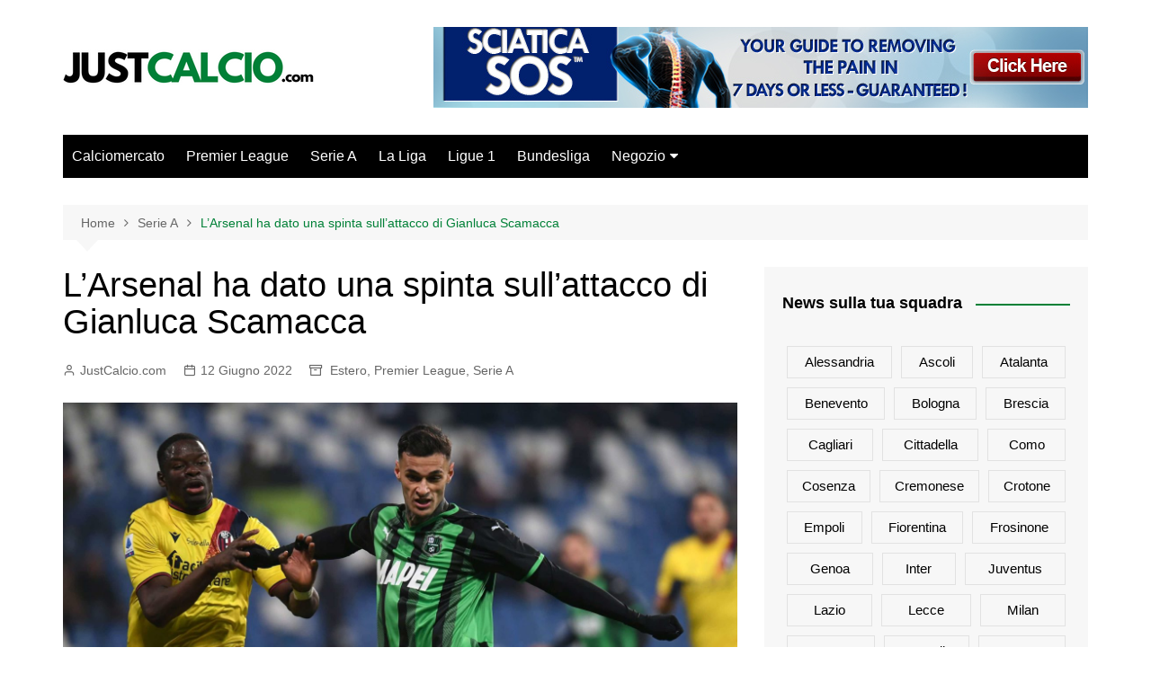

--- FILE ---
content_type: text/html; charset=UTF-8
request_url: https://www.justcalcio.com/larsenal-ha-dato-una-spinta-sullattacco-di-gianluca-scamacca/
body_size: 18804
content:
		<!doctype html>
		<html lang="it-IT">
				<head>
			<meta charset="UTF-8">
			<meta name="viewport" content="width=device-width, initial-scale=1">
			<link rel="profile" href="http://gmpg.org/xfn/11">
			<meta name='robots' content='index, follow, max-image-preview:large, max-snippet:-1, max-video-preview:-1' />

	<!-- This site is optimized with the Yoast SEO plugin v26.8 - https://yoast.com/product/yoast-seo-wordpress/ -->
	<title>L&#039;Arsenal ha dato una spinta sull&#039;attacco di Gianluca Scamacca - JustCalcio.com</title>
	<meta name="description" content="2022-06-12 15:43:35 Non si placano le voci a seguito dell&#039;ultima notizia. Senza troppi giri di parole, andiamo subito al sodo: Sembra che l&#039;Arsenal abbia" />
	<link rel="canonical" href="https://www.justcalcio.com/larsenal-ha-dato-una-spinta-sullattacco-di-gianluca-scamacca/" />
	<meta property="og:locale" content="it_IT" />
	<meta property="og:type" content="article" />
	<meta property="og:title" content="L&#039;Arsenal ha dato una spinta sull&#039;attacco di Gianluca Scamacca - JustCalcio.com" />
	<meta property="og:description" content="2022-06-12 15:43:35 Non si placano le voci a seguito dell&#039;ultima notizia. Senza troppi giri di parole, andiamo subito al sodo: Sembra che l&#039;Arsenal abbia" />
	<meta property="og:url" content="https://www.justcalcio.com/larsenal-ha-dato-una-spinta-sullattacco-di-gianluca-scamacca/" />
	<meta property="og:site_name" content="JustCalcio.com" />
	<meta property="article:published_time" content="2022-06-12T13:46:54+00:00" />
	<meta property="og:image" content="https://www.101greatgoals.com/wp-content/uploads/2021/12/GettyImages-1360391971-910x607.jpg" />
	<meta name="author" content="JustCalcio.com" />
	<meta name="twitter:card" content="summary_large_image" />
	<meta name="twitter:creator" content="@JustCalcio_com" />
	<meta name="twitter:site" content="@JustCalcio_com" />
	<meta name="twitter:label1" content="Scritto da" />
	<meta name="twitter:data1" content="JustCalcio.com" />
	<meta name="twitter:label2" content="Tempo di lettura stimato" />
	<meta name="twitter:data2" content="2 minuti" />
	<script type="application/ld+json" class="yoast-schema-graph">{"@context":"https://schema.org","@graph":[{"@type":"Article","@id":"https://www.justcalcio.com/larsenal-ha-dato-una-spinta-sullattacco-di-gianluca-scamacca/#article","isPartOf":{"@id":"https://www.justcalcio.com/larsenal-ha-dato-una-spinta-sullattacco-di-gianluca-scamacca/"},"author":{"name":"JustCalcio.com","@id":"https://www.justcalcio.com/#/schema/person/2555149579d06c33ac13c2ebeedc223d"},"headline":"L&#8217;Arsenal ha dato una spinta sull&#8217;attacco di Gianluca Scamacca","datePublished":"2022-06-12T13:46:54+00:00","mainEntityOfPage":{"@id":"https://www.justcalcio.com/larsenal-ha-dato-una-spinta-sullattacco-di-gianluca-scamacca/"},"wordCount":465,"publisher":{"@id":"https://www.justcalcio.com/#organization"},"image":{"@id":"https://www.justcalcio.com/larsenal-ha-dato-una-spinta-sullattacco-di-gianluca-scamacca/#primaryimage"},"thumbnailUrl":"https://www.justcalcio.com/wp-content/uploads/2022/06/LArsenal-ha-dato-una-spinta-sullattacco-di-Gianluca-Scamacca.jpg","keywords":["Bologna","Sassuolo"],"articleSection":["Estero","Premier League","Serie A"],"inLanguage":"it-IT"},{"@type":"WebPage","@id":"https://www.justcalcio.com/larsenal-ha-dato-una-spinta-sullattacco-di-gianluca-scamacca/","url":"https://www.justcalcio.com/larsenal-ha-dato-una-spinta-sullattacco-di-gianluca-scamacca/","name":"L'Arsenal ha dato una spinta sull'attacco di Gianluca Scamacca - JustCalcio.com","isPartOf":{"@id":"https://www.justcalcio.com/#website"},"primaryImageOfPage":{"@id":"https://www.justcalcio.com/larsenal-ha-dato-una-spinta-sullattacco-di-gianluca-scamacca/#primaryimage"},"image":{"@id":"https://www.justcalcio.com/larsenal-ha-dato-una-spinta-sullattacco-di-gianluca-scamacca/#primaryimage"},"thumbnailUrl":"https://www.justcalcio.com/wp-content/uploads/2022/06/LArsenal-ha-dato-una-spinta-sullattacco-di-Gianluca-Scamacca.jpg","datePublished":"2022-06-12T13:46:54+00:00","description":"2022-06-12 15:43:35 Non si placano le voci a seguito dell'ultima notizia. Senza troppi giri di parole, andiamo subito al sodo: Sembra che l'Arsenal abbia","breadcrumb":{"@id":"https://www.justcalcio.com/larsenal-ha-dato-una-spinta-sullattacco-di-gianluca-scamacca/#breadcrumb"},"inLanguage":"it-IT","potentialAction":[{"@type":"ReadAction","target":["https://www.justcalcio.com/larsenal-ha-dato-una-spinta-sullattacco-di-gianluca-scamacca/"]}]},{"@type":"ImageObject","inLanguage":"it-IT","@id":"https://www.justcalcio.com/larsenal-ha-dato-una-spinta-sullattacco-di-gianluca-scamacca/#primaryimage","url":"https://www.justcalcio.com/wp-content/uploads/2022/06/LArsenal-ha-dato-una-spinta-sullattacco-di-Gianluca-Scamacca.jpg","contentUrl":"https://www.justcalcio.com/wp-content/uploads/2022/06/LArsenal-ha-dato-una-spinta-sullattacco-di-Gianluca-Scamacca.jpg","width":2560,"height":1706,"caption":"L'Arsenal ha dato una spinta sull'attacco di Gianluca Scamacca"},{"@type":"BreadcrumbList","@id":"https://www.justcalcio.com/larsenal-ha-dato-una-spinta-sullattacco-di-gianluca-scamacca/#breadcrumb","itemListElement":[{"@type":"ListItem","position":1,"name":"Home","item":"https://www.justcalcio.com/"},{"@type":"ListItem","position":2,"name":"L&#8217;Arsenal ha dato una spinta sull&#8217;attacco di Gianluca Scamacca"}]},{"@type":"WebSite","@id":"https://www.justcalcio.com/#website","url":"https://www.justcalcio.com/","name":"JustCalcio.com","description":"News calcio 24/7 dalle migliori fonti giornalistiche mondiali","publisher":{"@id":"https://www.justcalcio.com/#organization"},"potentialAction":[{"@type":"SearchAction","target":{"@type":"EntryPoint","urlTemplate":"https://www.justcalcio.com/?s={search_term_string}"},"query-input":{"@type":"PropertyValueSpecification","valueRequired":true,"valueName":"search_term_string"}}],"inLanguage":"it-IT"},{"@type":"Organization","@id":"https://www.justcalcio.com/#organization","name":"JustCalcio.com","url":"https://www.justcalcio.com/","logo":{"@type":"ImageObject","inLanguage":"it-IT","@id":"https://www.justcalcio.com/#/schema/logo/image/","url":"https://www.justcalcio.com/wp-content/uploads/2022/05/cropped-JUST-CALCIO-168-×-40-px-168-×-80-px-168-×-65-px-168-×-70-px-450-×-188-px-215-×-90-px-215-×-50-px-387-×-90-px-387-×-60-px.png","contentUrl":"https://www.justcalcio.com/wp-content/uploads/2022/05/cropped-JUST-CALCIO-168-×-40-px-168-×-80-px-168-×-65-px-168-×-70-px-450-×-188-px-215-×-90-px-215-×-50-px-387-×-90-px-387-×-60-px.png","width":387,"height":60,"caption":"JustCalcio.com"},"image":{"@id":"https://www.justcalcio.com/#/schema/logo/image/"},"sameAs":["https://x.com/JustCalcio_com"]},{"@type":"Person","@id":"https://www.justcalcio.com/#/schema/person/2555149579d06c33ac13c2ebeedc223d","name":"JustCalcio.com","image":{"@type":"ImageObject","inLanguage":"it-IT","@id":"https://www.justcalcio.com/#/schema/person/image/","url":"https://secure.gravatar.com/avatar/3a737b23eee43e54f97f1883ffd9c8925b5d78c3df656a02a23c3d8ade8f2f91?s=96&d=wavatar&r=g","contentUrl":"https://secure.gravatar.com/avatar/3a737b23eee43e54f97f1883ffd9c8925b5d78c3df656a02a23c3d8ade8f2f91?s=96&d=wavatar&r=g","caption":"JustCalcio.com"},"sameAs":["https://www.justcalcio.com"]}]}</script>
	<!-- / Yoast SEO plugin. -->


<link rel="alternate" type="application/rss+xml" title="JustCalcio.com &raquo; Feed" href="https://www.justcalcio.com/feed/" />
<link rel="alternate" type="application/rss+xml" title="JustCalcio.com &raquo; Feed dei commenti" href="https://www.justcalcio.com/comments/feed/" />
<link rel="alternate" title="oEmbed (JSON)" type="application/json+oembed" href="https://www.justcalcio.com/wp-json/oembed/1.0/embed?url=https%3A%2F%2Fwww.justcalcio.com%2Flarsenal-ha-dato-una-spinta-sullattacco-di-gianluca-scamacca%2F" />
<link rel="alternate" title="oEmbed (XML)" type="text/xml+oembed" href="https://www.justcalcio.com/wp-json/oembed/1.0/embed?url=https%3A%2F%2Fwww.justcalcio.com%2Flarsenal-ha-dato-una-spinta-sullattacco-di-gianluca-scamacca%2F&#038;format=xml" />
		<style>
			.lazyload,
			.lazyloading {
				max-width: 100%;
			}
		</style>
		<style id='wp-img-auto-sizes-contain-inline-css' type='text/css'>
img:is([sizes=auto i],[sizes^="auto," i]){contain-intrinsic-size:3000px 1500px}
/*# sourceURL=wp-img-auto-sizes-contain-inline-css */
</style>
<style id='wp-emoji-styles-inline-css' type='text/css'>

	img.wp-smiley, img.emoji {
		display: inline !important;
		border: none !important;
		box-shadow: none !important;
		height: 1em !important;
		width: 1em !important;
		margin: 0 0.07em !important;
		vertical-align: -0.1em !important;
		background: none !important;
		padding: 0 !important;
	}
/*# sourceURL=wp-emoji-styles-inline-css */
</style>
<style id='wp-block-library-inline-css' type='text/css'>
:root{--wp-block-synced-color:#7a00df;--wp-block-synced-color--rgb:122,0,223;--wp-bound-block-color:var(--wp-block-synced-color);--wp-editor-canvas-background:#ddd;--wp-admin-theme-color:#007cba;--wp-admin-theme-color--rgb:0,124,186;--wp-admin-theme-color-darker-10:#006ba1;--wp-admin-theme-color-darker-10--rgb:0,107,160.5;--wp-admin-theme-color-darker-20:#005a87;--wp-admin-theme-color-darker-20--rgb:0,90,135;--wp-admin-border-width-focus:2px}@media (min-resolution:192dpi){:root{--wp-admin-border-width-focus:1.5px}}.wp-element-button{cursor:pointer}:root .has-very-light-gray-background-color{background-color:#eee}:root .has-very-dark-gray-background-color{background-color:#313131}:root .has-very-light-gray-color{color:#eee}:root .has-very-dark-gray-color{color:#313131}:root .has-vivid-green-cyan-to-vivid-cyan-blue-gradient-background{background:linear-gradient(135deg,#00d084,#0693e3)}:root .has-purple-crush-gradient-background{background:linear-gradient(135deg,#34e2e4,#4721fb 50%,#ab1dfe)}:root .has-hazy-dawn-gradient-background{background:linear-gradient(135deg,#faaca8,#dad0ec)}:root .has-subdued-olive-gradient-background{background:linear-gradient(135deg,#fafae1,#67a671)}:root .has-atomic-cream-gradient-background{background:linear-gradient(135deg,#fdd79a,#004a59)}:root .has-nightshade-gradient-background{background:linear-gradient(135deg,#330968,#31cdcf)}:root .has-midnight-gradient-background{background:linear-gradient(135deg,#020381,#2874fc)}:root{--wp--preset--font-size--normal:16px;--wp--preset--font-size--huge:42px}.has-regular-font-size{font-size:1em}.has-larger-font-size{font-size:2.625em}.has-normal-font-size{font-size:var(--wp--preset--font-size--normal)}.has-huge-font-size{font-size:var(--wp--preset--font-size--huge)}.has-text-align-center{text-align:center}.has-text-align-left{text-align:left}.has-text-align-right{text-align:right}.has-fit-text{white-space:nowrap!important}#end-resizable-editor-section{display:none}.aligncenter{clear:both}.items-justified-left{justify-content:flex-start}.items-justified-center{justify-content:center}.items-justified-right{justify-content:flex-end}.items-justified-space-between{justify-content:space-between}.screen-reader-text{border:0;clip-path:inset(50%);height:1px;margin:-1px;overflow:hidden;padding:0;position:absolute;width:1px;word-wrap:normal!important}.screen-reader-text:focus{background-color:#ddd;clip-path:none;color:#444;display:block;font-size:1em;height:auto;left:5px;line-height:normal;padding:15px 23px 14px;text-decoration:none;top:5px;width:auto;z-index:100000}html :where(.has-border-color){border-style:solid}html :where([style*=border-top-color]){border-top-style:solid}html :where([style*=border-right-color]){border-right-style:solid}html :where([style*=border-bottom-color]){border-bottom-style:solid}html :where([style*=border-left-color]){border-left-style:solid}html :where([style*=border-width]){border-style:solid}html :where([style*=border-top-width]){border-top-style:solid}html :where([style*=border-right-width]){border-right-style:solid}html :where([style*=border-bottom-width]){border-bottom-style:solid}html :where([style*=border-left-width]){border-left-style:solid}html :where(img[class*=wp-image-]){height:auto;max-width:100%}:where(figure){margin:0 0 1em}html :where(.is-position-sticky){--wp-admin--admin-bar--position-offset:var(--wp-admin--admin-bar--height,0px)}@media screen and (max-width:600px){html :where(.is-position-sticky){--wp-admin--admin-bar--position-offset:0px}}

/*# sourceURL=wp-block-library-inline-css */
</style><link rel='stylesheet' id='wc-blocks-style-css' href='https://www.justcalcio.com/wp-content/plugins/woocommerce/assets/client/blocks/wc-blocks.css?ver=wc-10.4.3' type='text/css' media='all' />
<style id='global-styles-inline-css' type='text/css'>
:root{--wp--preset--aspect-ratio--square: 1;--wp--preset--aspect-ratio--4-3: 4/3;--wp--preset--aspect-ratio--3-4: 3/4;--wp--preset--aspect-ratio--3-2: 3/2;--wp--preset--aspect-ratio--2-3: 2/3;--wp--preset--aspect-ratio--16-9: 16/9;--wp--preset--aspect-ratio--9-16: 9/16;--wp--preset--color--black: #000000;--wp--preset--color--cyan-bluish-gray: #abb8c3;--wp--preset--color--white: #ffffff;--wp--preset--color--pale-pink: #f78da7;--wp--preset--color--vivid-red: #cf2e2e;--wp--preset--color--luminous-vivid-orange: #ff6900;--wp--preset--color--luminous-vivid-amber: #fcb900;--wp--preset--color--light-green-cyan: #7bdcb5;--wp--preset--color--vivid-green-cyan: #00d084;--wp--preset--color--pale-cyan-blue: #8ed1fc;--wp--preset--color--vivid-cyan-blue: #0693e3;--wp--preset--color--vivid-purple: #9b51e0;--wp--preset--gradient--vivid-cyan-blue-to-vivid-purple: linear-gradient(135deg,rgb(6,147,227) 0%,rgb(155,81,224) 100%);--wp--preset--gradient--light-green-cyan-to-vivid-green-cyan: linear-gradient(135deg,rgb(122,220,180) 0%,rgb(0,208,130) 100%);--wp--preset--gradient--luminous-vivid-amber-to-luminous-vivid-orange: linear-gradient(135deg,rgb(252,185,0) 0%,rgb(255,105,0) 100%);--wp--preset--gradient--luminous-vivid-orange-to-vivid-red: linear-gradient(135deg,rgb(255,105,0) 0%,rgb(207,46,46) 100%);--wp--preset--gradient--very-light-gray-to-cyan-bluish-gray: linear-gradient(135deg,rgb(238,238,238) 0%,rgb(169,184,195) 100%);--wp--preset--gradient--cool-to-warm-spectrum: linear-gradient(135deg,rgb(74,234,220) 0%,rgb(151,120,209) 20%,rgb(207,42,186) 40%,rgb(238,44,130) 60%,rgb(251,105,98) 80%,rgb(254,248,76) 100%);--wp--preset--gradient--blush-light-purple: linear-gradient(135deg,rgb(255,206,236) 0%,rgb(152,150,240) 100%);--wp--preset--gradient--blush-bordeaux: linear-gradient(135deg,rgb(254,205,165) 0%,rgb(254,45,45) 50%,rgb(107,0,62) 100%);--wp--preset--gradient--luminous-dusk: linear-gradient(135deg,rgb(255,203,112) 0%,rgb(199,81,192) 50%,rgb(65,88,208) 100%);--wp--preset--gradient--pale-ocean: linear-gradient(135deg,rgb(255,245,203) 0%,rgb(182,227,212) 50%,rgb(51,167,181) 100%);--wp--preset--gradient--electric-grass: linear-gradient(135deg,rgb(202,248,128) 0%,rgb(113,206,126) 100%);--wp--preset--gradient--midnight: linear-gradient(135deg,rgb(2,3,129) 0%,rgb(40,116,252) 100%);--wp--preset--font-size--small: 16px;--wp--preset--font-size--medium: 28px;--wp--preset--font-size--large: 32px;--wp--preset--font-size--x-large: 42px;--wp--preset--font-size--larger: 38px;--wp--preset--spacing--20: 0.44rem;--wp--preset--spacing--30: 0.67rem;--wp--preset--spacing--40: 1rem;--wp--preset--spacing--50: 1.5rem;--wp--preset--spacing--60: 2.25rem;--wp--preset--spacing--70: 3.38rem;--wp--preset--spacing--80: 5.06rem;--wp--preset--shadow--natural: 6px 6px 9px rgba(0, 0, 0, 0.2);--wp--preset--shadow--deep: 12px 12px 50px rgba(0, 0, 0, 0.4);--wp--preset--shadow--sharp: 6px 6px 0px rgba(0, 0, 0, 0.2);--wp--preset--shadow--outlined: 6px 6px 0px -3px rgb(255, 255, 255), 6px 6px rgb(0, 0, 0);--wp--preset--shadow--crisp: 6px 6px 0px rgb(0, 0, 0);}:where(.is-layout-flex){gap: 0.5em;}:where(.is-layout-grid){gap: 0.5em;}body .is-layout-flex{display: flex;}.is-layout-flex{flex-wrap: wrap;align-items: center;}.is-layout-flex > :is(*, div){margin: 0;}body .is-layout-grid{display: grid;}.is-layout-grid > :is(*, div){margin: 0;}:where(.wp-block-columns.is-layout-flex){gap: 2em;}:where(.wp-block-columns.is-layout-grid){gap: 2em;}:where(.wp-block-post-template.is-layout-flex){gap: 1.25em;}:where(.wp-block-post-template.is-layout-grid){gap: 1.25em;}.has-black-color{color: var(--wp--preset--color--black) !important;}.has-cyan-bluish-gray-color{color: var(--wp--preset--color--cyan-bluish-gray) !important;}.has-white-color{color: var(--wp--preset--color--white) !important;}.has-pale-pink-color{color: var(--wp--preset--color--pale-pink) !important;}.has-vivid-red-color{color: var(--wp--preset--color--vivid-red) !important;}.has-luminous-vivid-orange-color{color: var(--wp--preset--color--luminous-vivid-orange) !important;}.has-luminous-vivid-amber-color{color: var(--wp--preset--color--luminous-vivid-amber) !important;}.has-light-green-cyan-color{color: var(--wp--preset--color--light-green-cyan) !important;}.has-vivid-green-cyan-color{color: var(--wp--preset--color--vivid-green-cyan) !important;}.has-pale-cyan-blue-color{color: var(--wp--preset--color--pale-cyan-blue) !important;}.has-vivid-cyan-blue-color{color: var(--wp--preset--color--vivid-cyan-blue) !important;}.has-vivid-purple-color{color: var(--wp--preset--color--vivid-purple) !important;}.has-black-background-color{background-color: var(--wp--preset--color--black) !important;}.has-cyan-bluish-gray-background-color{background-color: var(--wp--preset--color--cyan-bluish-gray) !important;}.has-white-background-color{background-color: var(--wp--preset--color--white) !important;}.has-pale-pink-background-color{background-color: var(--wp--preset--color--pale-pink) !important;}.has-vivid-red-background-color{background-color: var(--wp--preset--color--vivid-red) !important;}.has-luminous-vivid-orange-background-color{background-color: var(--wp--preset--color--luminous-vivid-orange) !important;}.has-luminous-vivid-amber-background-color{background-color: var(--wp--preset--color--luminous-vivid-amber) !important;}.has-light-green-cyan-background-color{background-color: var(--wp--preset--color--light-green-cyan) !important;}.has-vivid-green-cyan-background-color{background-color: var(--wp--preset--color--vivid-green-cyan) !important;}.has-pale-cyan-blue-background-color{background-color: var(--wp--preset--color--pale-cyan-blue) !important;}.has-vivid-cyan-blue-background-color{background-color: var(--wp--preset--color--vivid-cyan-blue) !important;}.has-vivid-purple-background-color{background-color: var(--wp--preset--color--vivid-purple) !important;}.has-black-border-color{border-color: var(--wp--preset--color--black) !important;}.has-cyan-bluish-gray-border-color{border-color: var(--wp--preset--color--cyan-bluish-gray) !important;}.has-white-border-color{border-color: var(--wp--preset--color--white) !important;}.has-pale-pink-border-color{border-color: var(--wp--preset--color--pale-pink) !important;}.has-vivid-red-border-color{border-color: var(--wp--preset--color--vivid-red) !important;}.has-luminous-vivid-orange-border-color{border-color: var(--wp--preset--color--luminous-vivid-orange) !important;}.has-luminous-vivid-amber-border-color{border-color: var(--wp--preset--color--luminous-vivid-amber) !important;}.has-light-green-cyan-border-color{border-color: var(--wp--preset--color--light-green-cyan) !important;}.has-vivid-green-cyan-border-color{border-color: var(--wp--preset--color--vivid-green-cyan) !important;}.has-pale-cyan-blue-border-color{border-color: var(--wp--preset--color--pale-cyan-blue) !important;}.has-vivid-cyan-blue-border-color{border-color: var(--wp--preset--color--vivid-cyan-blue) !important;}.has-vivid-purple-border-color{border-color: var(--wp--preset--color--vivid-purple) !important;}.has-vivid-cyan-blue-to-vivid-purple-gradient-background{background: var(--wp--preset--gradient--vivid-cyan-blue-to-vivid-purple) !important;}.has-light-green-cyan-to-vivid-green-cyan-gradient-background{background: var(--wp--preset--gradient--light-green-cyan-to-vivid-green-cyan) !important;}.has-luminous-vivid-amber-to-luminous-vivid-orange-gradient-background{background: var(--wp--preset--gradient--luminous-vivid-amber-to-luminous-vivid-orange) !important;}.has-luminous-vivid-orange-to-vivid-red-gradient-background{background: var(--wp--preset--gradient--luminous-vivid-orange-to-vivid-red) !important;}.has-very-light-gray-to-cyan-bluish-gray-gradient-background{background: var(--wp--preset--gradient--very-light-gray-to-cyan-bluish-gray) !important;}.has-cool-to-warm-spectrum-gradient-background{background: var(--wp--preset--gradient--cool-to-warm-spectrum) !important;}.has-blush-light-purple-gradient-background{background: var(--wp--preset--gradient--blush-light-purple) !important;}.has-blush-bordeaux-gradient-background{background: var(--wp--preset--gradient--blush-bordeaux) !important;}.has-luminous-dusk-gradient-background{background: var(--wp--preset--gradient--luminous-dusk) !important;}.has-pale-ocean-gradient-background{background: var(--wp--preset--gradient--pale-ocean) !important;}.has-electric-grass-gradient-background{background: var(--wp--preset--gradient--electric-grass) !important;}.has-midnight-gradient-background{background: var(--wp--preset--gradient--midnight) !important;}.has-small-font-size{font-size: var(--wp--preset--font-size--small) !important;}.has-medium-font-size{font-size: var(--wp--preset--font-size--medium) !important;}.has-large-font-size{font-size: var(--wp--preset--font-size--large) !important;}.has-x-large-font-size{font-size: var(--wp--preset--font-size--x-large) !important;}
/*# sourceURL=global-styles-inline-css */
</style>

<style id='classic-theme-styles-inline-css' type='text/css'>
/*! This file is auto-generated */
.wp-block-button__link{color:#fff;background-color:#32373c;border-radius:9999px;box-shadow:none;text-decoration:none;padding:calc(.667em + 2px) calc(1.333em + 2px);font-size:1.125em}.wp-block-file__button{background:#32373c;color:#fff;text-decoration:none}
/*# sourceURL=/wp-includes/css/classic-themes.min.css */
</style>
<link rel='stylesheet' id='woocommerce-layout-css' href='https://www.justcalcio.com/wp-content/plugins/woocommerce/assets/css/woocommerce-layout.css?ver=10.4.3' type='text/css' media='all' />
<link rel='stylesheet' id='woocommerce-smallscreen-css' href='https://www.justcalcio.com/wp-content/plugins/woocommerce/assets/css/woocommerce-smallscreen.css?ver=10.4.3' type='text/css' media='only screen and (max-width: 768px)' />
<link rel='stylesheet' id='woocommerce-general-css' href='https://www.justcalcio.com/wp-content/plugins/woocommerce/assets/css/woocommerce.css?ver=10.4.3' type='text/css' media='all' />
<style id='woocommerce-inline-inline-css' type='text/css'>
.woocommerce form .form-row .required { visibility: visible; }
/*# sourceURL=woocommerce-inline-inline-css */
</style>
<link rel='stylesheet' id='wp_automatic_gallery_style-css' href='https://www.justcalcio.com/wp-content/plugins/wp-automatic/css/wp-automatic.css?ver=1.0.0' type='text/css' media='all' />
<link rel='stylesheet' id='cream-magazine-style-css' href='https://www.justcalcio.com/wp-content/themes/cream-magazine/style.css?ver=2.1.6' type='text/css' media='all' />
<link rel='stylesheet' id='fontAwesome-4-css' href='https://www.justcalcio.com/wp-content/themes/cream-magazine/assets/dist/fonts/fontAwesome/fontAwesome.min.css?ver=2.1.6' type='text/css' media='all' />
<link rel='stylesheet' id='feather-icons-css' href='https://www.justcalcio.com/wp-content/themes/cream-magazine/assets/dist/fonts/feather/feather.min.css?ver=2.1.6' type='text/css' media='all' />
<link rel='stylesheet' id='cream-magazine-main-css' href='https://www.justcalcio.com/wp-content/themes/cream-magazine/assets/dist/css/main.css?ver=2.1.6' type='text/css' media='all' />
<script type="text/javascript" src="https://www.justcalcio.com/wp-includes/js/jquery/jquery.min.js?ver=3.7.1" id="jquery-core-js"></script>
<script type="text/javascript" src="https://www.justcalcio.com/wp-includes/js/jquery/jquery-migrate.min.js?ver=3.4.1" id="jquery-migrate-js"></script>
<script type="text/javascript" src="https://www.justcalcio.com/wp-content/plugins/woocommerce/assets/js/jquery-blockui/jquery.blockUI.min.js?ver=2.7.0-wc.10.4.3" id="wc-jquery-blockui-js" defer="defer" data-wp-strategy="defer"></script>
<script type="text/javascript" id="wc-add-to-cart-js-extra">
/* <![CDATA[ */
var wc_add_to_cart_params = {"ajax_url":"/wp-admin/admin-ajax.php","wc_ajax_url":"/?wc-ajax=%%endpoint%%","i18n_view_cart":"Visualizza carrello","cart_url":"https://www.justcalcio.com/carrello/","is_cart":"","cart_redirect_after_add":"no"};
//# sourceURL=wc-add-to-cart-js-extra
/* ]]> */
</script>
<script type="text/javascript" src="https://www.justcalcio.com/wp-content/plugins/woocommerce/assets/js/frontend/add-to-cart.min.js?ver=10.4.3" id="wc-add-to-cart-js" defer="defer" data-wp-strategy="defer"></script>
<script type="text/javascript" src="https://www.justcalcio.com/wp-content/plugins/woocommerce/assets/js/js-cookie/js.cookie.min.js?ver=2.1.4-wc.10.4.3" id="wc-js-cookie-js" defer="defer" data-wp-strategy="defer"></script>
<script type="text/javascript" id="woocommerce-js-extra">
/* <![CDATA[ */
var woocommerce_params = {"ajax_url":"/wp-admin/admin-ajax.php","wc_ajax_url":"/?wc-ajax=%%endpoint%%","i18n_password_show":"Mostra password","i18n_password_hide":"Nascondi password"};
//# sourceURL=woocommerce-js-extra
/* ]]> */
</script>
<script type="text/javascript" src="https://www.justcalcio.com/wp-content/plugins/woocommerce/assets/js/frontend/woocommerce.min.js?ver=10.4.3" id="woocommerce-js" defer="defer" data-wp-strategy="defer"></script>
<script type="text/javascript" src="https://www.justcalcio.com/wp-content/plugins/wp-automatic/js/main-front.js?ver=1.0.1" id="wp_automatic_gallery-js"></script>
<link rel="https://api.w.org/" href="https://www.justcalcio.com/wp-json/" /><link rel="alternate" title="JSON" type="application/json" href="https://www.justcalcio.com/wp-json/wp/v2/posts/2055" /><link rel="EditURI" type="application/rsd+xml" title="RSD" href="https://www.justcalcio.com/xmlrpc.php?rsd" />
<meta name="generator" content="WordPress 6.9" />
<meta name="generator" content="WooCommerce 10.4.3" />
<link rel='shortlink' href='https://www.justcalcio.com/?p=2055' />
<script async src="https://pagead2.googlesyndication.com/pagead/js/adsbygoogle.js?client=ca-pub-2189221883625766"
     crossorigin="anonymous"></script>
<!-- Global site tag (gtag.js) - Google Analytics -->
<script async src="https://www.googletagmanager.com/gtag/js?id=G-NE8KDHPGR7"></script>
<script>
  window.dataLayer = window.dataLayer || [];
  function gtag(){dataLayer.push(arguments);}
  gtag('js', new Date());

  gtag('config', 'G-NE8KDHPGR7');
</script>		<script>
			document.documentElement.className = document.documentElement.className.replace('no-js', 'js');
		</script>
				<style>
			.no-js img.lazyload {
				display: none;
			}

			figure.wp-block-image img.lazyloading {
				min-width: 150px;
			}

			.lazyload,
			.lazyloading {
				--smush-placeholder-width: 100px;
				--smush-placeholder-aspect-ratio: 1/1;
				width: var(--smush-image-width, var(--smush-placeholder-width)) !important;
				aspect-ratio: var(--smush-image-aspect-ratio, var(--smush-placeholder-aspect-ratio)) !important;
			}

						.lazyload, .lazyloading {
				opacity: 0;
			}

			.lazyloaded {
				opacity: 1;
				transition: opacity 400ms;
				transition-delay: 0ms;
			}

					</style>
		<style>a:hover{text-decoration:none !important;}button,input[type="button"],input[type="reset"],input[type="submit"],.primary-navigation > ul > li.home-btn,.cm_header_lay_three .primary-navigation > ul > li.home-btn,.news_ticker_wrap .ticker_head,#toTop,.section-title h2::after,.sidebar-widget-area .widget .widget-title h2::after,.footer-widget-container .widget .widget-title h2::after,#comments div#respond h3#reply-title::after,#comments h2.comments-title:after,.post_tags a,.owl-carousel .owl-nav button.owl-prev,.owl-carousel .owl-nav button.owl-next,.cm_author_widget .author-detail-link a,.error_foot form input[type="submit"],.widget_search form input[type="submit"],.header-search-container input[type="submit"],.trending_widget_carousel .owl-dots button.owl-dot,.pagination .page-numbers.current,.post-navigation .nav-links .nav-previous a,.post-navigation .nav-links .nav-next a,#comments form input[type="submit"],footer .widget.widget_search form input[type="submit"]:hover,.widget_product_search .woocommerce-product-search button[type="submit"],.woocommerce ul.products li.product .button,.woocommerce .woocommerce-pagination ul.page-numbers li span.current,.woocommerce .product div.summary .cart button.single_add_to_cart_button,.woocommerce .product div.woocommerce-tabs div.panel #reviews #review_form_wrapper .comment-form p.form-submit .submit,.woocommerce .product section.related > h2::after,.woocommerce .cart .button:hover,.woocommerce .cart .button:focus,.woocommerce .cart input.button:hover,.woocommerce .cart input.button:focus,.woocommerce #respond input#submit:hover,.woocommerce #respond input#submit:focus,.woocommerce button.button:hover,.woocommerce button.button:focus,.woocommerce input.button:hover,.woocommerce input.button:focus,.woocommerce #respond input#submit.alt:hover,.woocommerce a.button.alt:hover,.woocommerce button.button.alt:hover,.woocommerce input.button.alt:hover,.woocommerce a.remove:hover,.woocommerce-account .woocommerce-MyAccount-navigation ul li.is-active a,.woocommerce a.button:hover,.woocommerce a.button:focus,.widget_product_tag_cloud .tagcloud a:hover,.widget_product_tag_cloud .tagcloud a:focus,.woocommerce .widget_price_filter .price_slider_wrapper .ui-slider .ui-slider-handle,.error_page_top_portion,.primary-navigation ul li a span.menu-item-description{background-color:#008037}a:hover,.post_title h2 a:hover,.post_title h2 a:focus,.post_meta li a:hover,.post_meta li a:focus,ul.social-icons li a[href*=".com"]:hover::before,.ticker_carousel .owl-nav button.owl-prev i,.ticker_carousel .owl-nav button.owl-next i,.news_ticker_wrap .ticker_items .item a:hover,.news_ticker_wrap .ticker_items .item a:focus,.cm_banner .post_title h2 a:hover,.cm_banner .post_meta li a:hover,.cm_middle_post_widget_one .post_title h2 a:hover,.cm_middle_post_widget_one .post_meta li a:hover,.cm_middle_post_widget_three .post_thumb .post-holder a:hover,.cm_middle_post_widget_three .post_thumb .post-holder a:focus,.cm_middle_post_widget_six .middle_widget_six_carousel .item .card .card_content a:hover,.cm_middle_post_widget_six .middle_widget_six_carousel .item .card .card_content a:focus,.cm_post_widget_twelve .card .post-holder a:hover,.cm_post_widget_twelve .card .post-holder a:focus,.cm_post_widget_seven .card .card_content a:hover,.cm_post_widget_seven .card .card_content a:focus,.copyright_section a:hover,.footer_nav ul li a:hover,.breadcrumb ul li:last-child span,.pagination .page-numbers:hover,#comments ol.comment-list li article footer.comment-meta .comment-metadata span.edit-link a:hover,#comments ol.comment-list li article .reply a:hover,.social-share ul li a:hover,ul.social-icons li a:hover,ul.social-icons li a:focus,.woocommerce ul.products li.product a:hover,.woocommerce ul.products li.product .price,.woocommerce .woocommerce-pagination ul.page-numbers li a.page-numbers:hover,.woocommerce div.product p.price,.woocommerce div.product span.price,.video_section .video_details .post_title h2 a:hover,.primary-navigation.dark li a:hover,footer .footer_inner a:hover,.footer-widget-container ul.post_meta li:hover span,.footer-widget-container ul.post_meta li:hover a,ul.post_meta li a:hover,.cm-post-widget-two .big-card .post-holder .post_title h2 a:hover,.cm-post-widget-two .big-card .post_meta li a:hover,.copyright_section .copyrights a,.breadcrumb ul li a:hover,.breadcrumb ul li a:hover span{color:#008037}.ticker_carousel .owl-nav button.owl-prev,.ticker_carousel .owl-nav button.owl-next,.error_foot form input[type="submit"],.widget_search form input[type="submit"],.pagination .page-numbers:hover,#comments form input[type="submit"],.social-share ul li a:hover,.header-search-container .search-form-entry,.widget_product_search .woocommerce-product-search button[type="submit"],.woocommerce .woocommerce-pagination ul.page-numbers li span.current,.woocommerce .woocommerce-pagination ul.page-numbers li a.page-numbers:hover,.woocommerce a.remove:hover,.ticker_carousel .owl-nav button.owl-prev:hover,.ticker_carousel .owl-nav button.owl-next:hover,footer .widget.widget_search form input[type="submit"]:hover,.trending_widget_carousel .owl-dots button.owl-dot,.the_content blockquote,.widget_tag_cloud .tagcloud a:hover{border-color:#008037}header .mask{background-color:rgba(0,0,0,0.2);}.site-description{color:#000000;}body{font-family:Arial,sans-serif;font-weight:inherit;}h1,h2,h3,h4,h5,h6,.site-title{font-family:Arial,sans-serif;font-weight:inherit;}.entry_cats ul.post-categories li a{background-color:#008037;color:#fff;}.entry_cats ul.post-categories li a:hover{background-color:#010101;color:#fff;}.the_content a{color:#FF3D00;}.the_content a:hover{color:#010101;}.post-display-grid .card_content .cm-post-excerpt{margin-top:15px;}</style>	<noscript><style>.woocommerce-product-gallery{ opacity: 1 !important; }</style></noscript>
			<style type="text/css">
							.site-title,
				.site-description {
					position: absolute;
					clip: rect(1px, 1px, 1px, 1px);
				}
						</style>
		<link rel="icon" href="https://www.justcalcio.com/wp-content/uploads/2022/05/cropped-JUST-CALCIO-168-×-40-px-168-×-80-px-168-×-65-px-168-×-70-px-450-×-188-px-215-×-90-px-512-×-512-px-32x32.png" sizes="32x32" />
<link rel="icon" href="https://www.justcalcio.com/wp-content/uploads/2022/05/cropped-JUST-CALCIO-168-×-40-px-168-×-80-px-168-×-65-px-168-×-70-px-450-×-188-px-215-×-90-px-512-×-512-px-192x192.png" sizes="192x192" />
<link rel="apple-touch-icon" href="https://www.justcalcio.com/wp-content/uploads/2022/05/cropped-JUST-CALCIO-168-×-40-px-168-×-80-px-168-×-65-px-168-×-70-px-450-×-188-px-215-×-90-px-512-×-512-px-180x180.png" />
<meta name="msapplication-TileImage" content="https://www.justcalcio.com/wp-content/uploads/2022/05/cropped-JUST-CALCIO-168-×-40-px-168-×-80-px-168-×-65-px-168-×-70-px-450-×-188-px-215-×-90-px-512-×-512-px-270x270.png" />
		</head>
				<body class="wp-singular post-template-default single single-post postid-2055 single-format-standard wp-custom-logo wp-embed-responsive wp-theme-cream-magazine theme-cream-magazine woocommerce-no-js cm-mobile-content-sidebar right-sidebar cm_woocommerce woocommerce-active">
						<a class="skip-link screen-reader-text" href="#content">Salta al contenuto</a>
				<div class="page-wrapper">
		<header class="general-header cm-header-style-one">
		<div class="cm-container">
		<div class="logo-container">
			<div class="row align-items-center">
				<div class="cm-col-lg-4 cm-col-12">
							<div class="logo">
			<a href="https://www.justcalcio.com/" class="custom-logo-link" rel="home"><img width="280" height="40" data-src="https://www.justcalcio.com/wp-content/uploads/2022/05/cropped-JUST-CALCIO-168-×-40-px-168-×-80-px-168-×-65-px-168-×-70-px-450-×-188-px-215-×-90-px-215-×-50-px-387-×-90-px-150-×-40-px-400-×-107-px-150-×-40-px-700-×-150-px-700-×-100-px-280-×-40-p.png" class="custom-logo lazyload" alt="Logo di JustCalcio.com" decoding="async" src="[data-uri]" style="--smush-placeholder-width: 280px; --smush-placeholder-aspect-ratio: 280/40;" /></a>		</div><!-- .logo -->
						</div><!-- .col -->
									<div class="cm-col-lg-8 cm-col-12">
						<div class="advertisement-area">
							<div id="media_image-3" class="widget widget_media_image"><a href="https://bit.ly/no-sciatica"><img width="728" height="90" src="https://www.justcalcio.com/wp-content/uploads/2023/01/728x90px.jpg" class="image wp-image-16828  attachment-full size-full" alt="stop sciatica" style="max-width: 100%; height: auto;" decoding="async" fetchpriority="high" srcset="https://www.justcalcio.com/wp-content/uploads/2023/01/728x90px.jpg 728w, https://www.justcalcio.com/wp-content/uploads/2023/01/728x90px-600x74.jpg 600w, https://www.justcalcio.com/wp-content/uploads/2023/01/728x90px-300x37.jpg 300w, https://www.justcalcio.com/wp-content/uploads/2023/01/728x90px-720x90.jpg 720w" sizes="(max-width: 728px) 100vw, 728px" /></a></div>						</div><!-- .advertisement-area -->
					</div><!-- .col -->
							</div><!-- .row -->
		</div><!-- .logo-container -->
		<nav class="main-navigation">
			<div id="main-nav" class="primary-navigation">
				<ul id="menu-primary" class=""><li id="menu-item-877" class="menu-item menu-item-type-taxonomy menu-item-object-category menu-item-877"><a href="https://www.justcalcio.com/category/notizie-calciomercato/">Calciomercato</a></li>
<li id="menu-item-28314" class="menu-item menu-item-type-taxonomy menu-item-object-category current-post-ancestor current-menu-parent current-post-parent menu-item-28314"><a href="https://www.justcalcio.com/category/premier-league/">Premier League</a></li>
<li id="menu-item-28313" class="menu-item menu-item-type-taxonomy menu-item-object-category current-post-ancestor current-menu-parent current-post-parent menu-item-28313"><a href="https://www.justcalcio.com/category/serie-a/">Serie A</a></li>
<li id="menu-item-28315" class="menu-item menu-item-type-taxonomy menu-item-object-category menu-item-28315"><a href="https://www.justcalcio.com/category/la-liga/">La Liga</a></li>
<li id="menu-item-28316" class="menu-item menu-item-type-taxonomy menu-item-object-category menu-item-28316"><a href="https://www.justcalcio.com/category/ligue-1/">Ligue 1</a></li>
<li id="menu-item-28317" class="menu-item menu-item-type-taxonomy menu-item-object-category menu-item-28317"><a href="https://www.justcalcio.com/category/bundesliga/">Bundesliga</a></li>
<li id="menu-item-28318" class="menu-item menu-item-type-post_type menu-item-object-page menu-item-has-children menu-item-28318"><a href="https://www.justcalcio.com/negozio/">Negozio</a>
<ul class="sub-menu">
	<li id="menu-item-28336" class="menu-item menu-item-type-taxonomy menu-item-object-product_tag menu-item-28336"><a href="https://www.justcalcio.com/tag-prodotto/juve/">juve</a></li>
	<li id="menu-item-28337" class="menu-item menu-item-type-taxonomy menu-item-object-product_tag menu-item-28337"><a href="https://www.justcalcio.com/tag-prodotto/inter/">inter</a></li>
	<li id="menu-item-28339" class="menu-item menu-item-type-taxonomy menu-item-object-product_tag menu-item-28339"><a href="https://www.justcalcio.com/tag-prodotto/milan/">milan</a></li>
	<li id="menu-item-28341" class="menu-item menu-item-type-taxonomy menu-item-object-product_tag menu-item-28341"><a href="https://www.justcalcio.com/tag-prodotto/napoli/">napoli</a></li>
	<li id="menu-item-28340" class="menu-item menu-item-type-taxonomy menu-item-object-product_tag menu-item-28340"><a href="https://www.justcalcio.com/tag-prodotto/vintage/">vintage</a></li>
	<li id="menu-item-28338" class="menu-item menu-item-type-taxonomy menu-item-object-product_tag menu-item-28338"><a href="https://www.justcalcio.com/tag-prodotto/fantacalcio/">fantacalcio</a></li>
</ul>
</li>
</ul>			</div><!-- .primary-navigation -->
			<div class="header-search-container">
				<div class="search-form-entry">
					<form role="search" class="cm-search-form" method="get" action="https://www.justcalcio.com/"><input type="search" name="s" placeholder="Scrivi qui" value="" ><button type="submit" class="cm-submit-btn"><i class="feather icon-search"></i></button></form>				</div><!-- .search-form-entry -->
			</div><!-- .search-container -->
		</nav><!-- .main-navigation -->
	</div><!-- .cm-container -->
</header><!-- .general-header -->
<div id="content" class="site-content">
	<div class="cm-container">
	<div class="inner-page-wrapper">
		<div id="primary" class="content-area">
			<main id="main" class="site-main">
				<div class="cm_post_page_lay_wrap">
								<div class="breadcrumb  default-breadcrumb">
				<nav role="navigation" aria-label="Breadcrumb" class="breadcrumb-trail breadcrumbs" itemprop="breadcrumb"><ul class="trail-items" itemscope itemtype="http://schema.org/BreadcrumbList"><meta name="numberOfItems" content="3" /><meta name="itemListOrder" content="Ascending" /><li itemprop="itemListElement" itemscope itemtype="http://schema.org/ListItem" class="trail-item trail-begin"><a href="https://www.justcalcio.com/" rel="home" itemprop="item"><span itemprop="name">Home</span></a><meta itemprop="position" content="1" /></li><li itemprop="itemListElement" itemscope itemtype="http://schema.org/ListItem" class="trail-item"><a href="https://www.justcalcio.com/category/serie-a/" itemprop="item"><span itemprop="name">Serie A</span></a><meta itemprop="position" content="2" /></li><li itemprop="itemListElement" itemscope itemtype="http://schema.org/ListItem" class="trail-item trail-end"><a href="https://www.justcalcio.com/larsenal-ha-dato-una-spinta-sullattacco-di-gianluca-scamacca" itemprop="item"><span itemprop="name">L&#8217;Arsenal ha dato una spinta sull&#8217;attacco di Gianluca Scamacca</span></a><meta itemprop="position" content="3" /></li></ul></nav>			</div>
								<div class="single-container">
						<div class="row">  
							<div class="cm-col-lg-8 cm-col-12 sticky_portion cm-order-1-mobile-tablet">
								<div class="content-entry">
	<article id="post-2055" class="post-detail post-2055 post type-post status-publish format-standard has-post-thumbnail hentry category-stampa-estera category-premier-league category-serie-a tag-bologna tag-sassuolo">
		<div class="the_title">
			<h1>L&#8217;Arsenal ha dato una spinta sull&#8217;attacco di Gianluca Scamacca</h1>
		</div><!-- .the_title -->
					<div class="cm-post-meta">
				<ul class="post_meta">
											<li class="post_author">
							<a href="https://www.justcalcio.com/author/justcalcio_ekclg1/">JustCalcio.com</a>
						</li><!-- .post_author -->
												<li class="posted_date">
							<a href="https://www.justcalcio.com/larsenal-ha-dato-una-spinta-sullattacco-di-gianluca-scamacca/"><time class="entry-date published updated" datetime="2022-06-12T15:46:54+02:00">12 Giugno 2022</time></a>
						</li><!-- .posted_date -->
													<li class="entry_cats">
								<a href="https://www.justcalcio.com/category/stampa-estera/" rel="category tag">Estero</a>, <a href="https://www.justcalcio.com/category/premier-league/" rel="category tag">Premier League</a>, <a href="https://www.justcalcio.com/category/serie-a/" rel="category tag">Serie A</a>							</li><!-- .entry_cats -->
											</ul><!-- .post_meta -->
			</div><!-- .meta -->
									<div class="post_thumb">
					<figure>
					<img width="2560" height="1706" data-src="https://www.justcalcio.com/wp-content/uploads/2022/06/LArsenal-ha-dato-una-spinta-sullattacco-di-Gianluca-Scamacca.jpg" class="attachment-full size-full wp-post-image lazyload" alt="L&#8217;Arsenal ha dato una spinta sull&#8217;attacco di Gianluca Scamacca" decoding="async" data-srcset="https://www.justcalcio.com/wp-content/uploads/2022/06/LArsenal-ha-dato-una-spinta-sullattacco-di-Gianluca-Scamacca.jpg 2560w, https://www.justcalcio.com/wp-content/uploads/2022/06/LArsenal-ha-dato-una-spinta-sullattacco-di-Gianluca-Scamacca-600x400.jpg 600w, https://www.justcalcio.com/wp-content/uploads/2022/06/LArsenal-ha-dato-una-spinta-sullattacco-di-Gianluca-Scamacca-300x200.jpg 300w, https://www.justcalcio.com/wp-content/uploads/2022/06/LArsenal-ha-dato-una-spinta-sullattacco-di-Gianluca-Scamacca-1024x682.jpg 1024w, https://www.justcalcio.com/wp-content/uploads/2022/06/LArsenal-ha-dato-una-spinta-sullattacco-di-Gianluca-Scamacca-768x512.jpg 768w, https://www.justcalcio.com/wp-content/uploads/2022/06/LArsenal-ha-dato-una-spinta-sullattacco-di-Gianluca-Scamacca-1536x1024.jpg 1536w, https://www.justcalcio.com/wp-content/uploads/2022/06/LArsenal-ha-dato-una-spinta-sullattacco-di-Gianluca-Scamacca-2048x1365.jpg 2048w" data-sizes="(max-width: 2560px) 100vw, 2560px" src="[data-uri]" style="--smush-placeholder-width: 2560px; --smush-placeholder-aspect-ratio: 2560/1706;" />					</figure>
				</div>
						<div class="the_content">
			<p>2022-06-12 15:43:35 Non si placano le voci a seguito dell&#8217;ultima notizia. Senza troppi giri di parole, andiamo subito al sodo:<br />
<br />
</p>
<div>
<header id="first-title-on-page">
</header>
<p><noscript><img decoding="async" width="910" height="607" src="https://www.101greatgoals.com/wp-content/uploads/2021/12/GettyImages-1360391971-910x607.jpg" class="attachment-codeja-news-image size-codeja-news-image wp-post-image" alt="L'Arsenal ha dato una spinta sull'attacco di Gianluca Scamacca" title="REGGIO NELL'EMILIA, ITALIA - 22 DICEMBRE: Gianluca Scamacca degli Stati Uniti Sassuolo gareggia per la palla con Adama Soumaoro del Bologna FC durante la Serie A match tra US Sassuolo e Bologna FC al Mapei Stadium - Città del Tricolore il 22 dicembre 2021 a Reggio nell'Emilia, Italia.  (Foto di Alessandro Sabattini/Getty Images)" srcset="https://www.101greatgoals.com/wp-content/uploads/2021/12/GettyImages-1360391971-910x607.jpg 910w, https://www.101greatgoals.com/wp-content/uploads/2021/12/GettyImages-1360391971-300x200.jpg 300w, https://www.101greatgoals.com/wp-content/uploads/2021/12/GettyImages-1360391971-1024x683.jpg 1024w, https://www.101greatgoals.com/wp-content/uploads/2021/12/GettyImages-1360391971-768x512.jpg 768w, https://www.101greatgoals.com/wp-content/uploads/2021/12/GettyImages-1360391971-1536x1024.jpg 1536w, https://www.101greatgoals.com/wp-content/uploads/2021/12/GettyImages-1360391971-2048x1365.jpg 2048w, https://www.101greatgoals.com/wp-content/uploads/2021/12/GettyImages-1360391971-600x400.jpg 600w" sizes="(max-width: 910px) 100vw, 910px"/></noscript><br />
<meta charset="UTF-8"/></p>
<p>Sembra che l&#8217;Arsenal abbia ricevuto una spinta nella ricerca del Sassuolo e dell&#8217;attaccante dell&#8217;Italia, Gianluca Scamacca.</p>
<p>Il Sassuolo ha firmato Scamacca nel lontano 2017, quando è passato al club dalle giovanili del PSV.</p>
<p>L&#8217;attaccante ha successivamente impressionato in prestito e la scorsa stagione gli è stata finalmente data una possibilità nel club dei genitori.</p>
<p>E, finora, Scamacca sta sfruttando appieno questa opportunità.  Ha segnato 16 gol in 36 partite di Serie A nel 2021/22.  Nel settembre dello scorso anno è stato anche convocato per la prima volta in Nazionale italiana.</p>
<p>Scamacca è sotto contratto con la sua attuale squadra fino al 2026, ma ciò non ha impedito all&#8217;Arsenal di mostrare interesse.</p>
<p>Annuncio</p>
<div class="gg101__brandbox--item flex aic gg101__brandbox--item_no-border" data-segment="&quot;block_widget_id&quot;:&quot;1670456&quot;,&quot;block_widget_type&quot;:&quot;cta-shortcode-button&quot;,&quot;brand_id&quot;:765961,&quot;brand_name&quot;:&quot;Bet365&quot;,&quot;offer_text&quot;:&quot;New customers bet \u00a310 and get \u00a350 in free bets!&quot;">
<div class="gg101__brandbox--item__wrapper">
<div class="gg101__brandbox--item__image">  <img decoding="async" width="80" height="80" alt="Logo del marchio Bet365" data-src="https://www.101greatgoals.com/wp-content/uploads/2017/12/165x165_Bet365-squareLogo.jpeg" src="[data-uri]" class="lazyload" style="--smush-placeholder-width: 80px; --smush-placeholder-aspect-ratio: 80/80;" /><noscript><img decoding="async" width="80" height="80" src="https://www.101greatgoals.com/wp-content/uploads/2017/12/165x165_Bet365-squareLogo.jpeg" class="" alt="Logo del marchio Bet365"/></noscript>  </div>
</p></div>
</p></div>
<p>Offerta conto aperto.  Scommetti £ 10 e ricevi £ 50 in scommesse gratuite per i nuovi clienti su bet365.  Requisito minimo di deposito.  Le scommesse gratuite vengono pagate come crediti scommessa e sono disponibili per l&#8217;uso al momento del regolamento delle scommesse fino al valore del deposito qualificante.  Si applicano le quote minime, le esclusioni di scommesse e metodi di pagamento.  I rendimenti escludono la puntata in crediti scommessa.  Si applicano limiti di tempo e T&#038;C.  18+.  begambleaware.org.  Solo residenti nel Regno Unito e ROI</p>
<p>La Gazzetta dello Sport ha affermato all&#8217;inizio di questo mese che l&#8217;Arsenal aveva fatto un&#8217;offerta di 35 milioni di sterline per Scamacca, ma è stata rifiutata.</p>
<p>Ora, tuttavia, l&#8217;Arsenal sembra aver ricevuto una sorta di spinta nella ricerca di Scamacca.</p>
<p>Ciò arriva tra le notizie secondo cui l&#8217;attaccante uruguaiano Agustin Alvarez ha lasciato Penarol per passare al Sassuolo.</p>
<p>Questo potrebbe essere visto come il Sassuolo che firma un sostituto per Scamacca e inoltre, come mostrato di seguito, Fabrizio Romano ha riferito che Scamacca &#8220;potrebbe davvero lasciare&#8221; il Sassuolo quest&#8217;estate:</p>
<blockquote class="twitter-tweet">
<p dir="ltr" lang="en">Il talentuoso attaccante uruguaiano Agustín Álvarez lascia il Peñarol per passare al Sassuolo.  Accordo completo ora raggiunto e firmato: Álvarez sarà in Italia la prossima settimana, quota concordata di 11 milioni di euro.  🇺🇾🤝 <a rel="nofollow" href="https://twitter.com/hashtag/transfers?src=hash&amp;ref_src=twsrc%5Etfw">#trasferimenti</a></p>
<p>Molti club vogliono Gianluca Scamacca, potrebbe davvero lasciare il Sassuolo quest&#8217;estate.</p>
<p>— Fabrizio Romano (@Fabrizio Romano) <a rel="nofollow" href="https://twitter.com/FabrizioRomano/status/1535367945957699585?ref_src=twsrc%5Etfw">10 giugno 2022</a></p>
</blockquote>
<h3><strong>Pronostici sulle scommesse Francia vs Croazia: anteprime, pronostici e quote della UEFA Nations League</strong></h3>
<h3>Suggerimenti per le scommesse Danimarca vs Austria: anteprime, pronostici e quote della UEFA Nations League</h3>
<p><noscript><link rel="stylesheet" href="https://www.101greatgoals.com/wp-content/cache/min/1/54bf34e822b6cc2ec8bbf9f35a926cc9.css" media="all" data-minify="1"/><link rel="stylesheet" id="cj_style_critical-css" href="https://www.101greatgoals.com/wp-content/themes/codeja-101goals/styles/critical.css?ver=1651066616653" type="text/css" media="all"/></noscript></p>
<hr/>
<div class="tax-teams shortcoded">
<div class="odds block">
<h2 class="subtitle">
<p>Quote scommesse Arsenal, prossima partita:<br />
</h2>
<h3>Quote San Lorenzo vs Arsenal de Sarandi: risultato, entrambe le squadre segnano, punteggio esatto e marcatori</h3>
<div class="gg101__odds gg101__odds--click">
<table class="gg101__table">
<thead>
<tr>
<th>Risultato San Lorenzo vs Arsenal de Sarandi/Seno entrambe le squadre</th>
<th class="is-centered">sì</th>
<th class="is-centered">No</th>
</tr>
</thead>
<tbody>
<tr>
<td>San Lorenzo</td>
<td class="is-centered"><span class="gg101__tables-col--link flex aic jcc">9/2</span></td>
<td class="is-centered"><span class="gg101__tables-col--link flex aic jcc">4/11</span></td>
</tr>
<tr>
<td>Arsenale di Sarandi</td>
<td class="is-centered"><span class="gg101__tables-col--link flex aic jcc">6/1</span></td>
<td class="is-centered"><span class="gg101__tables-col--link flex aic jcc">4/1</span></td>
</tr>
<tr>
<td>Disegno</td>
<td class="is-centered"><span class="gg101__tables-col--link flex aic jcc">7/2</span></td>
<td class="is-centered"><span class="gg101__tables-col--link flex aic jcc">15/2</span></td>
</tr>
</tbody>
</table>
</div></div>
</div>
</div>
<p><script async src="//platform.twitter.com/widgets.js" charset="utf-8"></script><br />
La redazione di JustCalcio.com è sempre al vostro servizio per offrirvi le ultime notizie sulla Serie A e non solo!<br />
<br /><br />
<br /><a href="https://www.101greatgoals.com/news/transfers/arsenal-handed-a-boost-on-gianluca-scamacca-front/">Vai alla fonte di questo articolo </a></p>
		</div><!-- .the_content -->
						<div class="post_tags">
					<a href="https://www.justcalcio.com/tag/bologna/" rel="tag">Bologna</a><a href="https://www.justcalcio.com/tag/sassuolo/" rel="tag">Sassuolo</a>				</div><!-- .post_tags -->
					</article><!-- #post-2055 -->
</div><!-- .content-entry -->

	<nav class="navigation post-navigation" aria-label="Articoli">
		<h2 class="screen-reader-text">Navigazione articoli</h2>
		<div class="nav-links"><div class="nav-previous"><a href="https://www.justcalcio.com/valencia-cf-gli-uomini-di-gattuso/" rel="prev">Precedente</a></div><div class="nav-next"><a href="https://www.justcalcio.com/gazzetta-cannavaro-tra-galatasaray-e-polonia-la-situazione/" rel="next">Successivo</a></div></div>
	</nav>	<section class="cm_related_post_container">
		<div class="section_inner">
							<div class="section-title">
					<h2>Ti potrebbe interessare anche...</h2>
				</div><!-- .section-title -->
							<div class="row">
									<div class="cm-col-lg-6 cm-col-md-6 cm-col-12">
						<div class="card">
															<div class="post_thumb">
											<a href="https://www.justcalcio.com/le-squadre-confermate-come-padroni-di-casa-puntano-al-primo-posto-in-ligue-1-2/">
			<figure class="imghover">
				<img width="800" height="450" data-src="https://www.justcalcio.com/wp-content/uploads/2025/09/Formazioni-squadre-complete-lati-di-partenza-confermati-800x450.jpg" class="attachment-cream-magazine-thumbnail-2 size-cream-magazine-thumbnail-2 wp-post-image lazyload" alt="Le squadre confermate come padroni di casa puntano al primo posto in Ligue 1" decoding="async" data-srcset="https://www.justcalcio.com/wp-content/uploads/2025/09/Formazioni-squadre-complete-lati-di-partenza-confermati-800x450.jpg 800w, https://www.justcalcio.com/wp-content/uploads/2025/09/Formazioni-squadre-complete-lati-di-partenza-confermati-300x169.jpg 300w, https://www.justcalcio.com/wp-content/uploads/2025/09/Formazioni-squadre-complete-lati-di-partenza-confermati-1024x576.jpg 1024w, https://www.justcalcio.com/wp-content/uploads/2025/09/Formazioni-squadre-complete-lati-di-partenza-confermati-768x432.jpg 768w, https://www.justcalcio.com/wp-content/uploads/2025/09/Formazioni-squadre-complete-lati-di-partenza-confermati-600x338.jpg 600w, https://www.justcalcio.com/wp-content/uploads/2025/09/Formazioni-squadre-complete-lati-di-partenza-confermati.jpg 1200w" data-sizes="(max-width: 800px) 100vw, 800px" src="[data-uri]" style="--smush-placeholder-width: 800px; --smush-placeholder-aspect-ratio: 800/450;" />			</figure>
		</a>
										</div><!-- .post_thumb.imghover -->
															<div class="card_content">
												<div class="entry_cats">
					<ul class="post-categories">
	<li><a href="https://www.justcalcio.com/category/stampa-estera/" rel="category tag">Estero</a></li>
	<li><a href="https://www.justcalcio.com/category/ligue-1/" rel="category tag">Ligue 1</a></li></ul>				</div><!-- .entry_cats -->
												<div class="post_title">
									<h2><a href="https://www.justcalcio.com/le-squadre-confermate-come-padroni-di-casa-puntano-al-primo-posto-in-ligue-1-2/">Le squadre confermate come padroni di casa puntano al primo posto in Ligue 1</a></h2>
								</div><!-- .post_title -->
											<div class="cm-post-meta">
				<ul class="post_meta">
											<li class="post_author">
							<a href="https://www.justcalcio.com/author/justcalcio_ekclg1/">JustCalcio.com</a>
						</li><!-- .post_author -->
												<li class="posted_date">
							<a href="https://www.justcalcio.com/le-squadre-confermate-come-padroni-di-casa-puntano-al-primo-posto-in-ligue-1-2/"><time class="entry-date published updated" datetime="2026-01-23T20:20:39+02:00">23 Gennaio 2026</time></a>
						</li><!-- .posted_date -->
										</ul><!-- .post_meta -->
			</div><!-- .meta -->
				 
							</div><!-- .card_content -->
						</div><!-- .card -->
					</div><!-- .col -->
										<div class="cm-col-lg-6 cm-col-md-6 cm-col-12">
						<div class="card">
															<div class="post_thumb">
											<a href="https://www.justcalcio.com/presidente-squalificato-per-incitamento-alle-dimissioni-di-due-incaricati/">
			<figure class="imghover">
				<img width="800" height="450" data-src="https://www.justcalcio.com/wp-content/uploads/2026/01/Presidente-squalificato-per-incitamento-alle-dimissioni-di-due-incaricati-800x450.jpeg" class="attachment-cream-magazine-thumbnail-2 size-cream-magazine-thumbnail-2 wp-post-image lazyload" alt="Presidente squalificato per incitamento alle dimissioni di due incaricati" decoding="async" data-srcset="https://www.justcalcio.com/wp-content/uploads/2026/01/Presidente-squalificato-per-incitamento-alle-dimissioni-di-due-incaricati-800x450.jpeg 800w, https://www.justcalcio.com/wp-content/uploads/2026/01/Presidente-squalificato-per-incitamento-alle-dimissioni-di-due-incaricati-300x169.jpeg 300w, https://www.justcalcio.com/wp-content/uploads/2026/01/Presidente-squalificato-per-incitamento-alle-dimissioni-di-due-incaricati-1024x576.jpeg 1024w, https://www.justcalcio.com/wp-content/uploads/2026/01/Presidente-squalificato-per-incitamento-alle-dimissioni-di-due-incaricati-768x432.jpeg 768w, https://www.justcalcio.com/wp-content/uploads/2026/01/Presidente-squalificato-per-incitamento-alle-dimissioni-di-due-incaricati-600x338.jpeg 600w, https://www.justcalcio.com/wp-content/uploads/2026/01/Presidente-squalificato-per-incitamento-alle-dimissioni-di-due-incaricati.jpeg 1200w" data-sizes="(max-width: 800px) 100vw, 800px" src="[data-uri]" style="--smush-placeholder-width: 800px; --smush-placeholder-aspect-ratio: 800/450;" />			</figure>
		</a>
										</div><!-- .post_thumb.imghover -->
															<div class="card_content">
												<div class="entry_cats">
					<ul class="post-categories">
	<li><a href="https://www.justcalcio.com/category/serie-a/" rel="category tag">Serie A</a></li></ul>				</div><!-- .entry_cats -->
												<div class="post_title">
									<h2><a href="https://www.justcalcio.com/presidente-squalificato-per-incitamento-alle-dimissioni-di-due-incaricati/">Presidente squalificato per incitamento alle dimissioni di due incaricati</a></h2>
								</div><!-- .post_title -->
											<div class="cm-post-meta">
				<ul class="post_meta">
											<li class="post_author">
							<a href="https://www.justcalcio.com/author/justcalcio_ekclg1/">JustCalcio.com</a>
						</li><!-- .post_author -->
												<li class="posted_date">
							<a href="https://www.justcalcio.com/presidente-squalificato-per-incitamento-alle-dimissioni-di-due-incaricati/"><time class="entry-date published updated" datetime="2026-01-23T18:10:31+02:00">23 Gennaio 2026</time></a>
						</li><!-- .posted_date -->
										</ul><!-- .post_meta -->
			</div><!-- .meta -->
				 
							</div><!-- .card_content -->
						</div><!-- .card -->
					</div><!-- .col -->
										<div class="cm-col-lg-6 cm-col-md-6 cm-col-12">
						<div class="card">
															<div class="post_thumb">
											<a href="https://www.justcalcio.com/la-conoscenza-interna-aiutera-michael-carrick-come-ha-aiutato-me-dice-il-tecnico-dellarsenal-mikel-arteta/">
			<figure class="imghover">
				<img width="800" height="450" data-src="https://www.justcalcio.com/wp-content/uploads/2026/01/LArsenal-raggiunge-un-altro-livello-vincendo-a-San-Siro-800x450.jpg" class="attachment-cream-magazine-thumbnail-2 size-cream-magazine-thumbnail-2 wp-post-image lazyload" alt="La conoscenza interna aiuterà Michael Carrick, come ha aiutato me, dice il tecnico dell&#8217;Arsenal Mikel Arteta" decoding="async" src="[data-uri]" style="--smush-placeholder-width: 800px; --smush-placeholder-aspect-ratio: 800/450;" />			</figure>
		</a>
										</div><!-- .post_thumb.imghover -->
															<div class="card_content">
												<div class="entry_cats">
					<ul class="post-categories">
	<li><a href="https://www.justcalcio.com/category/notizie-calciomercato/" rel="category tag">Calciomercato</a></li>
	<li><a href="https://www.justcalcio.com/category/stampa-estera/" rel="category tag">Estero</a></li>
	<li><a href="https://www.justcalcio.com/category/premier-league/" rel="category tag">Premier League</a></li>
	<li><a href="https://www.justcalcio.com/category/serie-a/" rel="category tag">Serie A</a></li></ul>				</div><!-- .entry_cats -->
												<div class="post_title">
									<h2><a href="https://www.justcalcio.com/la-conoscenza-interna-aiutera-michael-carrick-come-ha-aiutato-me-dice-il-tecnico-dellarsenal-mikel-arteta/">La conoscenza interna aiuterà Michael Carrick, come ha aiutato me, dice il tecnico dell&#8217;Arsenal Mikel Arteta</a></h2>
								</div><!-- .post_title -->
											<div class="cm-post-meta">
				<ul class="post_meta">
											<li class="post_author">
							<a href="https://www.justcalcio.com/author/justcalcio_ekclg1/">JustCalcio.com</a>
						</li><!-- .post_author -->
												<li class="posted_date">
							<a href="https://www.justcalcio.com/la-conoscenza-interna-aiutera-michael-carrick-come-ha-aiutato-me-dice-il-tecnico-dellarsenal-mikel-arteta/"><time class="entry-date published updated" datetime="2026-01-23T17:55:34+02:00">23 Gennaio 2026</time></a>
						</li><!-- .posted_date -->
										</ul><!-- .post_meta -->
			</div><!-- .meta -->
				 
							</div><!-- .card_content -->
						</div><!-- .card -->
					</div><!-- .col -->
										<div class="cm-col-lg-6 cm-col-md-6 cm-col-12">
						<div class="card">
															<div class="post_thumb">
											<a href="https://www.justcalcio.com/cds-a-roma-non-avevo-una-vita/">
			<figure class="imghover">
				<img width="800" height="450" data-src="https://www.justcalcio.com/wp-content/uploads/2026/01/CdS-A-Roma-non-avevo-una-vita-800x450.jpg" class="attachment-cream-magazine-thumbnail-2 size-cream-magazine-thumbnail-2 wp-post-image lazyload" alt="CdS &#8211; &#8220;A Roma non avevo una vita&#8221;" decoding="async" src="[data-uri]" style="--smush-placeholder-width: 800px; --smush-placeholder-aspect-ratio: 800/450;" />			</figure>
		</a>
										</div><!-- .post_thumb.imghover -->
															<div class="card_content">
												<div class="entry_cats">
					<ul class="post-categories">
	<li><a href="https://www.justcalcio.com/category/notizie-calciomercato/" rel="category tag">Calciomercato</a></li>
	<li><a href="https://www.justcalcio.com/category/la-liga/" rel="category tag">La Liga</a></li>
	<li><a href="https://www.justcalcio.com/category/premier-league/" rel="category tag">Premier League</a></li></ul>				</div><!-- .entry_cats -->
												<div class="post_title">
									<h2><a href="https://www.justcalcio.com/cds-a-roma-non-avevo-una-vita/">CdS &#8211; &#8220;A Roma non avevo una vita&#8221;</a></h2>
								</div><!-- .post_title -->
											<div class="cm-post-meta">
				<ul class="post_meta">
											<li class="post_author">
							<a href="https://www.justcalcio.com/author/justcalcio_ekclg1/">JustCalcio.com</a>
						</li><!-- .post_author -->
												<li class="posted_date">
							<a href="https://www.justcalcio.com/cds-a-roma-non-avevo-una-vita/"><time class="entry-date published updated" datetime="2026-01-23T17:40:39+02:00">23 Gennaio 2026</time></a>
						</li><!-- .posted_date -->
										</ul><!-- .post_meta -->
			</div><!-- .meta -->
				 
							</div><!-- .card_content -->
						</div><!-- .card -->
					</div><!-- .col -->
										<div class="cm-col-lg-6 cm-col-md-6 cm-col-12">
						<div class="card">
															<div class="post_thumb">
											<a href="https://www.justcalcio.com/guehi-in-fila-per-fare-il-debutto-al-manchester-city-contro-i-wolves/">
			<figure class="imghover">
				<img width="300" height="250" data-src="https://www.justcalcio.com/wp-content/uploads/2022/06/Francia-Danimarca-1-2-Cornelius-stordisce-due-volte-i-detentori-della-Nations.gif" class="attachment-cream-magazine-thumbnail-2 size-cream-magazine-thumbnail-2 wp-post-image lazyload" alt="Guehi in fila per fare il debutto al Manchester City contro i Wolves" decoding="async" src="[data-uri]" style="--smush-placeholder-width: 300px; --smush-placeholder-aspect-ratio: 300/250;" />			</figure>
		</a>
										</div><!-- .post_thumb.imghover -->
															<div class="card_content">
												<div class="entry_cats">
					<ul class="post-categories">
	<li><a href="https://www.justcalcio.com/category/stampa-estera/" rel="category tag">Estero</a></li>
	<li><a href="https://www.justcalcio.com/category/premier-league/" rel="category tag">Premier League</a></li></ul>				</div><!-- .entry_cats -->
												<div class="post_title">
									<h2><a href="https://www.justcalcio.com/guehi-in-fila-per-fare-il-debutto-al-manchester-city-contro-i-wolves/">Guehi in fila per fare il debutto al Manchester City contro i Wolves</a></h2>
								</div><!-- .post_title -->
											<div class="cm-post-meta">
				<ul class="post_meta">
											<li class="post_author">
							<a href="https://www.justcalcio.com/author/justcalcio_ekclg1/">JustCalcio.com</a>
						</li><!-- .post_author -->
												<li class="posted_date">
							<a href="https://www.justcalcio.com/guehi-in-fila-per-fare-il-debutto-al-manchester-city-contro-i-wolves/"><time class="entry-date published updated" datetime="2026-01-23T17:24:38+02:00">23 Gennaio 2026</time></a>
						</li><!-- .posted_date -->
										</ul><!-- .post_meta -->
			</div><!-- .meta -->
				 
							</div><!-- .card_content -->
						</div><!-- .card -->
					</div><!-- .col -->
										<div class="cm-col-lg-6 cm-col-md-6 cm-col-12">
						<div class="card">
															<div class="post_thumb">
											<a href="https://www.justcalcio.com/la-mia-squadra-e-straordinaria-dice-pep-guardiola-allenatore-fiducioso-del-manchester-city/">
			<figure class="imghover">
				<img width="800" height="450" data-src="https://www.justcalcio.com/wp-content/uploads/2026/01/La-mia-squadra-e-straordinaria-dice-Pep-Guardiola-allenatore-fiducioso-800x450.jpg" class="attachment-cream-magazine-thumbnail-2 size-cream-magazine-thumbnail-2 wp-post-image lazyload" alt="La mia squadra è straordinaria, dice Pep Guardiola, allenatore fiducioso del Manchester City" decoding="async" src="[data-uri]" style="--smush-placeholder-width: 800px; --smush-placeholder-aspect-ratio: 800/450;" />			</figure>
		</a>
										</div><!-- .post_thumb.imghover -->
															<div class="card_content">
												<div class="entry_cats">
					<ul class="post-categories">
	<li><a href="https://www.justcalcio.com/category/notizie-calciomercato/" rel="category tag">Calciomercato</a></li>
	<li><a href="https://www.justcalcio.com/category/stampa-estera/" rel="category tag">Estero</a></li>
	<li><a href="https://www.justcalcio.com/category/premier-league/" rel="category tag">Premier League</a></li></ul>				</div><!-- .entry_cats -->
												<div class="post_title">
									<h2><a href="https://www.justcalcio.com/la-mia-squadra-e-straordinaria-dice-pep-guardiola-allenatore-fiducioso-del-manchester-city/">La mia squadra è straordinaria, dice Pep Guardiola, allenatore fiducioso del Manchester City</a></h2>
								</div><!-- .post_title -->
											<div class="cm-post-meta">
				<ul class="post_meta">
											<li class="post_author">
							<a href="https://www.justcalcio.com/author/justcalcio_ekclg1/">JustCalcio.com</a>
						</li><!-- .post_author -->
												<li class="posted_date">
							<a href="https://www.justcalcio.com/la-mia-squadra-e-straordinaria-dice-pep-guardiola-allenatore-fiducioso-del-manchester-city/"><time class="entry-date published updated" datetime="2026-01-23T15:30:31+02:00">23 Gennaio 2026</time></a>
						</li><!-- .posted_date -->
										</ul><!-- .post_meta -->
			</div><!-- .meta -->
				 
							</div><!-- .card_content -->
						</div><!-- .card -->
					</div><!-- .col -->
								</div><!-- .row -->
		</div><!-- .section_inner -->
	</section><!-- .cm-post-widget-three -->
								</div><!-- .col -->
							<div class="cm-col-lg-4 cm-col-12 sticky_portion cm-order-2-mobile-tablet">
	<aside id="secondary" class="sidebar-widget-area">
		<div id="tag_cloud-3" class="widget widget_tag_cloud"><div class="widget-title"><h2>News sulla tua squadra</h2></div><div class="tagcloud"><a href="https://www.justcalcio.com/tag/alessandria/" class="tag-cloud-link tag-link-94 tag-link-position-1" style="font-size: 8.5363984674329pt;" aria-label="Alessandria (22 elementi)">Alessandria</a>
<a href="https://www.justcalcio.com/tag/ascoli/" class="tag-cloud-link tag-link-90 tag-link-position-2" style="font-size: 10.842911877395pt;" aria-label="Ascoli (61 elementi)">Ascoli</a>
<a href="https://www.justcalcio.com/tag/atalanta/" class="tag-cloud-link tag-link-35 tag-link-position-3" style="font-size: 19.478927203065pt;" aria-label="Atalanta (2.535 elementi)">Atalanta</a>
<a href="https://www.justcalcio.com/tag/benevento/" class="tag-cloud-link tag-link-76 tag-link-position-4" style="font-size: 11.969348659004pt;" aria-label="Benevento (98 elementi)">Benevento</a>
<a href="https://www.justcalcio.com/tag/bologna/" class="tag-cloud-link tag-link-36 tag-link-position-5" style="font-size: 18.727969348659pt;" aria-label="Bologna (1.805 elementi)">Bologna</a>
<a href="https://www.justcalcio.com/tag/brescia/" class="tag-cloud-link tag-link-85 tag-link-position-6" style="font-size: 13.310344827586pt;" aria-label="Brescia (176 elementi)">Brescia</a>
<a href="https://www.justcalcio.com/tag/cagliari/" class="tag-cloud-link tag-link-37 tag-link-position-7" style="font-size: 17.172413793103pt;" aria-label="Cagliari (939 elementi)">Cagliari</a>
<a href="https://www.justcalcio.com/tag/cittadella/" class="tag-cloud-link tag-link-97 tag-link-position-8" style="font-size: 11.325670498084pt;" aria-label="Cittadella (74 elementi)">Cittadella</a>
<a href="https://www.justcalcio.com/tag/como/" class="tag-cloud-link tag-link-93 tag-link-position-9" style="font-size: 17.816091954023pt;" aria-label="Como (1.238 elementi)">Como</a>
<a href="https://www.justcalcio.com/tag/cosenza/" class="tag-cloud-link tag-link-83 tag-link-position-10" style="font-size: 11.486590038314pt;" aria-label="Cosenza (81 elementi)">Cosenza</a>
<a href="https://www.justcalcio.com/tag/cremonese/" class="tag-cloud-link tag-link-77 tag-link-position-11" style="font-size: 16.153256704981pt;" aria-label="Cremonese (601 elementi)">Cremonese</a>
<a href="https://www.justcalcio.com/tag/crotone/" class="tag-cloud-link tag-link-89 tag-link-position-12" style="font-size: 11.164750957854pt;" aria-label="Crotone (70 elementi)">Crotone</a>
<a href="https://www.justcalcio.com/tag/empoli/" class="tag-cloud-link tag-link-38 tag-link-position-13" style="font-size: 17.655172413793pt;" aria-label="Empoli (1.139 elementi)">Empoli</a>
<a href="https://www.justcalcio.com/tag/fiorentina/" class="tag-cloud-link tag-link-43 tag-link-position-14" style="font-size: 19.264367816092pt;" aria-label="Fiorentina (2.286 elementi)">Fiorentina</a>
<a href="https://www.justcalcio.com/tag/frosinone/" class="tag-cloud-link tag-link-69 tag-link-position-15" style="font-size: 15.777777777778pt;" aria-label="Frosinone (510 elementi)">Frosinone</a>
<a href="https://www.justcalcio.com/tag/genoa/" class="tag-cloud-link tag-link-73 tag-link-position-16" style="font-size: 17.655172413793pt;" aria-label="Genoa (1.135 elementi)">Genoa</a>
<a href="https://www.justcalcio.com/tag/inter/" class="tag-cloud-link tag-link-39 tag-link-position-17" style="font-size: 21.570881226054pt;" aria-label="Inter (6.235 elementi)">Inter</a>
<a href="https://www.justcalcio.com/tag/juventus/" class="tag-cloud-link tag-link-33 tag-link-position-18" style="font-size: 22pt;" aria-label="Juventus (7.377 elementi)">Juventus</a>
<a href="https://www.justcalcio.com/tag/lazio/" class="tag-cloud-link tag-link-71 tag-link-position-19" style="font-size: 19.639846743295pt;" aria-label="Lazio (2.699 elementi)">Lazio</a>
<a href="https://www.justcalcio.com/tag/lecce/" class="tag-cloud-link tag-link-70 tag-link-position-20" style="font-size: 17.44061302682pt;" aria-label="Lecce (1.043 elementi)">Lecce</a>
<a href="https://www.justcalcio.com/tag/milan/" class="tag-cloud-link tag-link-40 tag-link-position-21" style="font-size: 21.51724137931pt;" aria-label="Milan (5.966 elementi)">Milan</a>
<a href="https://www.justcalcio.com/tag/monza/" class="tag-cloud-link tag-link-86 tag-link-position-22" style="font-size: 17.816091954023pt;" aria-label="Monza (1.225 elementi)">Monza</a>
<a href="https://www.justcalcio.com/tag/napoli/" class="tag-cloud-link tag-link-34 tag-link-position-23" style="font-size: 20.712643678161pt;" aria-label="Napoli (4.248 elementi)">Napoli</a>
<a href="https://www.justcalcio.com/tag/parma/" class="tag-cloud-link tag-link-78 tag-link-position-24" style="font-size: 16.743295019157pt;" aria-label="Parma (772 elementi)">Parma</a>
<a href="https://www.justcalcio.com/tag/perugia/" class="tag-cloud-link tag-link-79 tag-link-position-25" style="font-size: 11.540229885057pt;" aria-label="Perugia (82 elementi)">Perugia</a>
<a href="https://www.justcalcio.com/tag/pisa/" class="tag-cloud-link tag-link-41 tag-link-position-26" style="font-size: 14.222222222222pt;" aria-label="Pisa (264 elementi)">Pisa</a>
<a href="https://www.justcalcio.com/tag/pordenone/" class="tag-cloud-link tag-link-91 tag-link-position-27" style="font-size: 8pt;" aria-label="Pordenone (17 elementi)">Pordenone</a>
<a href="https://www.justcalcio.com/tag/reggina/" class="tag-cloud-link tag-link-95 tag-link-position-28" style="font-size: 11.862068965517pt;" aria-label="Reggina (95 elementi)">Reggina</a>
<a href="https://www.justcalcio.com/tag/roma/" class="tag-cloud-link tag-link-67 tag-link-position-29" style="font-size: 20.980842911877pt;" aria-label="Roma (4.783 elementi)">Roma</a>
<a href="https://www.justcalcio.com/tag/salernitana/" class="tag-cloud-link tag-link-82 tag-link-position-30" style="font-size: 16.7969348659pt;" aria-label="Salernitana (801 elementi)">Salernitana</a>
<a href="https://www.justcalcio.com/tag/sampdoria/" class="tag-cloud-link tag-link-74 tag-link-position-31" style="font-size: 16.7969348659pt;" aria-label="Sampdoria (795 elementi)">Sampdoria</a>
<a href="https://www.justcalcio.com/tag/sassuolo/" class="tag-cloud-link tag-link-68 tag-link-position-32" style="font-size: 17.76245210728pt;" aria-label="Sassuolo (1.213 elementi)">Sassuolo</a>
<a href="https://www.justcalcio.com/tag/spal/" class="tag-cloud-link tag-link-96 tag-link-position-33" style="font-size: 12.55938697318pt;" aria-label="SPAL (128 elementi)">SPAL</a>
<a href="https://www.justcalcio.com/tag/spezia/" class="tag-cloud-link tag-link-87 tag-link-position-34" style="font-size: 16.099616858238pt;" aria-label="Spezia (582 elementi)">Spezia</a>
<a href="https://www.justcalcio.com/tag/ternana/" class="tag-cloud-link tag-link-92 tag-link-position-35" style="font-size: 11.111111111111pt;" aria-label="Ternana (68 elementi)">Ternana</a>
<a href="https://www.justcalcio.com/tag/torino/" class="tag-cloud-link tag-link-44 tag-link-position-36" style="font-size: 20.015325670498pt;" aria-label="Torino (3.136 elementi)">Torino</a>
<a href="https://www.justcalcio.com/tag/udinese/" class="tag-cloud-link tag-link-75 tag-link-position-37" style="font-size: 17.977011494253pt;" aria-label="Udinese (1.313 elementi)">Udinese</a>
<a href="https://www.justcalcio.com/tag/venezia/" class="tag-cloud-link tag-link-80 tag-link-position-38" style="font-size: 15.402298850575pt;" aria-label="Venezia (431 elementi)">Venezia</a>
<a href="https://www.justcalcio.com/tag/verona/" class="tag-cloud-link tag-link-42 tag-link-position-39" style="font-size: 17.869731800766pt;" aria-label="Verona (1.254 elementi)">Verona</a>
<a href="https://www.justcalcio.com/tag/vicenza/" class="tag-cloud-link tag-link-84 tag-link-position-40" style="font-size: 11.432950191571pt;" aria-label="Vicenza (78 elementi)">Vicenza</a></div>
</div><div id="media_image-5" class="widget widget_media_image"><a href="https://bit.ly/basta-emorroidi"><img width="300" height="256" data-src="https://www.justcalcio.com/wp-content/uploads/2023/01/banner8-300x256.jpg" class="image wp-image-16835  attachment-medium size-medium lazyload" alt="" style="--smush-placeholder-width: 300px; --smush-placeholder-aspect-ratio: 300/256;max-width: 100%; height: auto;" decoding="async" data-srcset="https://www.justcalcio.com/wp-content/uploads/2023/01/banner8-300x256.jpg 300w, https://www.justcalcio.com/wp-content/uploads/2023/01/banner8.jpg 328w" data-sizes="(max-width: 300px) 100vw, 300px" src="[data-uri]" /></a></div><div id="text-14" class="widget widget_text"><div class="widget-title"><h2>Siti consigliati</h2></div>			<div class="textwidget"><p>Segui la Serie A su <a href="https://www.diretta.it/serie-a/#/zDpS37lb/table/overall" target="_blank" rel="noopener">Diretta.it</a></p>
</div>
		</div>	</aside><!-- #secondary -->
</div><!-- .col.sticky_portion -->
						</div><!-- .row -->
					</div><!-- .single-container -->
				</div><!-- .cm_post_page_lay_wrap -->
			</main><!-- #main.site-main -->
		</div><!-- #primary.content-area -->
	</div><!-- .inner-page-wrapper -->
</div><!-- .cm-container -->
</div><!-- #content.site-content -->
		<footer class="footer">
			<div class="footer_inner">
				<div class="cm-container">
				<div class="row footer-widget-container">
				<div class="cm-col-lg-4 cm-col-12">
			<div class="blocks">
				<div id="custom_html-4" class="widget_text widget widget_custom_html"><div class="textwidget custom-html-widget"><!-- wp:paragraph -->
<p><a href="https://www.justcalcio.com/scrivere-articoli-calcio/">Scrivi per noi</a></p>
<!-- /wp:paragraph -->
<!-- wp:paragraph -->
<p><a href="https://www.justcalcio.com/privacy-policy/">Privacy</a></p>
<!-- /wp:paragraph --></div></div>			</div><!-- .blocks -->
		</div><!-- .cm-col-->
				<div class="cm-col-lg-4 cm-col-12">
			<div class="blocks">
							</div><!-- .blocks -->
		</div><!-- .cm-col-->
				<div class="cm-col-lg-4 cm-col-12">
			<div class="blocks">
							</div><!-- .blocks -->
		</div><!-- .cm-col-->
				</div><!-- .row -->
				<div class="copyright_section">
		<div class="row">
				<div class="cm-col-lg-7 cm-col-md-6 cm-col-12">
			<div class="copyrights">
				<p>
					<span class="copyright-text">© 2022 JustCalcio.com. Tutti i diritti riservati. In qualità di Affiliato Amazon JustCalcio.com riceve un guadagno dagli acquisti idonei.</span> Cream Magazine di <a href="https://themebeez.com" rel="designer noopener" target="_blank">Themebeez</a>				</p>
			</div>
		</div><!-- .col -->
				<div class="cm-col-lg-5 cm-col-md-6 cm-col-12">
			<div class="footer_nav">
							</div><!-- .footer_nav -->
		</div><!-- .col -->
				</div><!-- .row -->
		</div><!-- .copyright_section -->
				</div><!-- .cm-container -->
		</div><!-- .footer_inner -->
		</footer><!-- .footer -->
				</div><!-- .page_wrap -->
					<div class="backtoptop">
				<button id="toTop" class="btn btn-info">
					<i class="fa fa-angle-up" aria-hidden="true"></i>
				</button>
			</div><!-- ./ backtoptop -->
			<script type="speculationrules">
{"prefetch":[{"source":"document","where":{"and":[{"href_matches":"/*"},{"not":{"href_matches":["/wp-*.php","/wp-admin/*","/wp-content/uploads/*","/wp-content/*","/wp-content/plugins/*","/wp-content/themes/cream-magazine/*","/*\\?(.+)"]}},{"not":{"selector_matches":"a[rel~=\"nofollow\"]"}},{"not":{"selector_matches":".no-prefetch, .no-prefetch a"}}]},"eagerness":"conservative"}]}
</script>
	<script type='text/javascript'>
		(function () {
			var c = document.body.className;
			c = c.replace(/woocommerce-no-js/, 'woocommerce-js');
			document.body.className = c;
		})();
	</script>
	<script type="text/javascript" id="cream-magazine-bundle-js-extra">
/* <![CDATA[ */
var cream_magazine_script_obj = {"show_search_icon":"","show_news_ticker":"","show_banner_slider":"","show_to_top_btn":"1","enable_sticky_sidebar":"1","enable_sticky_menu_section":""};
//# sourceURL=cream-magazine-bundle-js-extra
/* ]]> */
</script>
<script type="text/javascript" src="https://www.justcalcio.com/wp-content/themes/cream-magazine/assets/dist/js/bundle.min.js?ver=2.1.6" id="cream-magazine-bundle-js"></script>
<script type="text/javascript" src="https://www.justcalcio.com/wp-content/plugins/woocommerce/assets/js/sourcebuster/sourcebuster.min.js?ver=10.4.3" id="sourcebuster-js-js"></script>
<script type="text/javascript" id="wc-order-attribution-js-extra">
/* <![CDATA[ */
var wc_order_attribution = {"params":{"lifetime":1.0e-5,"session":30,"base64":false,"ajaxurl":"https://www.justcalcio.com/wp-admin/admin-ajax.php","prefix":"wc_order_attribution_","allowTracking":true},"fields":{"source_type":"current.typ","referrer":"current_add.rf","utm_campaign":"current.cmp","utm_source":"current.src","utm_medium":"current.mdm","utm_content":"current.cnt","utm_id":"current.id","utm_term":"current.trm","utm_source_platform":"current.plt","utm_creative_format":"current.fmt","utm_marketing_tactic":"current.tct","session_entry":"current_add.ep","session_start_time":"current_add.fd","session_pages":"session.pgs","session_count":"udata.vst","user_agent":"udata.uag"}};
//# sourceURL=wc-order-attribution-js-extra
/* ]]> */
</script>
<script type="text/javascript" src="https://www.justcalcio.com/wp-content/plugins/woocommerce/assets/js/frontend/order-attribution.min.js?ver=10.4.3" id="wc-order-attribution-js"></script>
<script type="text/javascript" id="smush-lazy-load-js-before">
/* <![CDATA[ */
var smushLazyLoadOptions = {"autoResizingEnabled":false,"autoResizeOptions":{"precision":5,"skipAutoWidth":true}};
//# sourceURL=smush-lazy-load-js-before
/* ]]> */
</script>
<script type="text/javascript" src="https://www.justcalcio.com/wp-content/plugins/wp-smushit/app/assets/js/smush-lazy-load.min.js?ver=3.23.2" id="smush-lazy-load-js"></script>
<script id="wp-emoji-settings" type="application/json">
{"baseUrl":"https://s.w.org/images/core/emoji/17.0.2/72x72/","ext":".png","svgUrl":"https://s.w.org/images/core/emoji/17.0.2/svg/","svgExt":".svg","source":{"concatemoji":"https://www.justcalcio.com/wp-includes/js/wp-emoji-release.min.js?ver=6.9"}}
</script>
<script type="module">
/* <![CDATA[ */
/*! This file is auto-generated */
const a=JSON.parse(document.getElementById("wp-emoji-settings").textContent),o=(window._wpemojiSettings=a,"wpEmojiSettingsSupports"),s=["flag","emoji"];function i(e){try{var t={supportTests:e,timestamp:(new Date).valueOf()};sessionStorage.setItem(o,JSON.stringify(t))}catch(e){}}function c(e,t,n){e.clearRect(0,0,e.canvas.width,e.canvas.height),e.fillText(t,0,0);t=new Uint32Array(e.getImageData(0,0,e.canvas.width,e.canvas.height).data);e.clearRect(0,0,e.canvas.width,e.canvas.height),e.fillText(n,0,0);const a=new Uint32Array(e.getImageData(0,0,e.canvas.width,e.canvas.height).data);return t.every((e,t)=>e===a[t])}function p(e,t){e.clearRect(0,0,e.canvas.width,e.canvas.height),e.fillText(t,0,0);var n=e.getImageData(16,16,1,1);for(let e=0;e<n.data.length;e++)if(0!==n.data[e])return!1;return!0}function u(e,t,n,a){switch(t){case"flag":return n(e,"\ud83c\udff3\ufe0f\u200d\u26a7\ufe0f","\ud83c\udff3\ufe0f\u200b\u26a7\ufe0f")?!1:!n(e,"\ud83c\udde8\ud83c\uddf6","\ud83c\udde8\u200b\ud83c\uddf6")&&!n(e,"\ud83c\udff4\udb40\udc67\udb40\udc62\udb40\udc65\udb40\udc6e\udb40\udc67\udb40\udc7f","\ud83c\udff4\u200b\udb40\udc67\u200b\udb40\udc62\u200b\udb40\udc65\u200b\udb40\udc6e\u200b\udb40\udc67\u200b\udb40\udc7f");case"emoji":return!a(e,"\ud83e\u1fac8")}return!1}function f(e,t,n,a){let r;const o=(r="undefined"!=typeof WorkerGlobalScope&&self instanceof WorkerGlobalScope?new OffscreenCanvas(300,150):document.createElement("canvas")).getContext("2d",{willReadFrequently:!0}),s=(o.textBaseline="top",o.font="600 32px Arial",{});return e.forEach(e=>{s[e]=t(o,e,n,a)}),s}function r(e){var t=document.createElement("script");t.src=e,t.defer=!0,document.head.appendChild(t)}a.supports={everything:!0,everythingExceptFlag:!0},new Promise(t=>{let n=function(){try{var e=JSON.parse(sessionStorage.getItem(o));if("object"==typeof e&&"number"==typeof e.timestamp&&(new Date).valueOf()<e.timestamp+604800&&"object"==typeof e.supportTests)return e.supportTests}catch(e){}return null}();if(!n){if("undefined"!=typeof Worker&&"undefined"!=typeof OffscreenCanvas&&"undefined"!=typeof URL&&URL.createObjectURL&&"undefined"!=typeof Blob)try{var e="postMessage("+f.toString()+"("+[JSON.stringify(s),u.toString(),c.toString(),p.toString()].join(",")+"));",a=new Blob([e],{type:"text/javascript"});const r=new Worker(URL.createObjectURL(a),{name:"wpTestEmojiSupports"});return void(r.onmessage=e=>{i(n=e.data),r.terminate(),t(n)})}catch(e){}i(n=f(s,u,c,p))}t(n)}).then(e=>{for(const n in e)a.supports[n]=e[n],a.supports.everything=a.supports.everything&&a.supports[n],"flag"!==n&&(a.supports.everythingExceptFlag=a.supports.everythingExceptFlag&&a.supports[n]);var t;a.supports.everythingExceptFlag=a.supports.everythingExceptFlag&&!a.supports.flag,a.supports.everything||((t=a.source||{}).concatemoji?r(t.concatemoji):t.wpemoji&&t.twemoji&&(r(t.twemoji),r(t.wpemoji)))});
//# sourceURL=https://www.justcalcio.com/wp-includes/js/wp-emoji-loader.min.js
/* ]]> */
</script>
		</body>
		</html>
		

--- FILE ---
content_type: text/html; charset=utf-8
request_url: https://www.google.com/recaptcha/api2/aframe
body_size: 266
content:
<!DOCTYPE HTML><html><head><meta http-equiv="content-type" content="text/html; charset=UTF-8"></head><body><script nonce="1j7mWeqQvcWaGS5v4lc5QA">/** Anti-fraud and anti-abuse applications only. See google.com/recaptcha */ try{var clients={'sodar':'https://pagead2.googlesyndication.com/pagead/sodar?'};window.addEventListener("message",function(a){try{if(a.source===window.parent){var b=JSON.parse(a.data);var c=clients[b['id']];if(c){var d=document.createElement('img');d.src=c+b['params']+'&rc='+(localStorage.getItem("rc::a")?sessionStorage.getItem("rc::b"):"");window.document.body.appendChild(d);sessionStorage.setItem("rc::e",parseInt(sessionStorage.getItem("rc::e")||0)+1);localStorage.setItem("rc::h",'1769196612282');}}}catch(b){}});window.parent.postMessage("_grecaptcha_ready", "*");}catch(b){}</script></body></html>